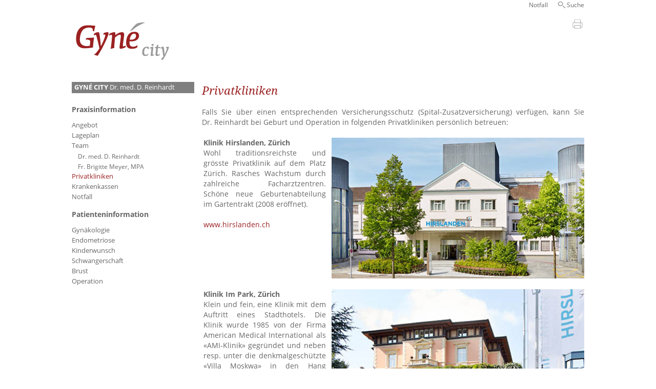

--- FILE ---
content_type: text/html; charset=utf-8
request_url: https://www.gyne-city.ch/default-cms.aspx?cmsid=250&Sel=478
body_size: 6248
content:


<!DOCTYPE html>
<html id="ctl00_HTML_Tag" lang="de">
<head><title>
	Privatkliniken Dr. med. Daniel Reinhardt - Gyné City - Ärzteteam für die Frau
</title>

	<!-- Google tag (gtag.js) -->
	<script async src="https://www.googletagmanager.com/gtag/js?id=G-EVQ6NN0NXE"></script>
	<script>
		window.dataLayer = window.dataLayer || [];
		function gtag(){dataLayer.push(arguments);}
		gtag('js', new Date());

		gtag('config', 'G-EVQ6NN0NXE');
	</script>

	<meta name="viewport" content="width=device-width, initial-scale=1.0" /><meta name="robots" content="index,follow,noodp,noydir" /><meta content="text/html; charset=utf-8" http-equiv="Content-Type" /><meta name="author" /><meta name="page-topic" /><meta name="language" content="de,de-ch" /><meta http-equiv="pragma" content="NO-CACHE" /><meta http-equiv="cache-control" content="NO-CACHE" />
	<link id="ctl00_head_canonical" rel="canonical"></link>
<link rel="SHORTCUT ICON" href="/favicon.ico" />

	<!--Load jquery and jquery ui from CDN -->
	<script src="https://ajax.googleapis.com/ajax/libs/jquery/1.11.3/jquery.min.js"></script>

	<!-- Slick -->
	<script src='//cdn.jsdelivr.net/jquery.slick/1.6.0/slick.min.js' type='text/javascript'></script>
	<link href="//cdn.jsdelivr.net/jquery.slick/1.6.0/slick.css" rel="stylesheet" type="text/css" /><link href="//cdn.jsdelivr.net/jquery.slick/1.6.0/slick-theme.css" rel="stylesheet" type="text/css" />

	<script src='/css/js/jquery.scrollto.min.js' type='text/javascript'></script>
	<script src='/css/js/jquery.colorbox-min.js' type='text/javascript'></script>
	<script src='/css/js/printThis.js' type='text/javascript'></script>
<script src='/css/js/_gyne-city.es5.min.js?Version=22.02.2021' type='text/javascript'></script> 

<!--		<script src='/css/js/_gyne-city.js' type='text/javascript'></script>-->
	<link href="/css/mainCSS.min.css?Version=18-02-2021-1" rel="stylesheet" type="text/css" /><meta name="description" content="Privatkliniken Falls Sie über einen entsprechenden Versicherungsschutz (Spital-Zusatzversicherung) verfügen, kann Sie Dr. Reinhardt bei Geburt ..." /></head>
<body id="ctl00_body" lang="de">
	<form name="aspnetForm" method="post" action="./default-cms.aspx?cmsid=250&amp;Sel=478" id="aspnetForm">
<div>
<input type="hidden" name="__VIEWSTATE" id="__VIEWSTATE" value="/[base64]/[base64]/K/WTnDcubY3nnY" />
</div>

<script type=text/javascript>
$(document).ready(function () {
expandCollapsLayer($('#250'), openSpeed, true, true, true);
});</script>

<div>

	<input type="hidden" name="__VIEWSTATEGENERATOR" id="__VIEWSTATEGENERATOR" value="BD200CC7" />
</div>
		
		<div id="maskWhite">
			<nav id="languageNavigation">
				<div id="direchtNavigationWrapper">
					<div id="burgerIcon" class="burgerIcon">
						<a>
							<img id="ctl00_ImageBurger" src="css/Bilder/menu-alt-32.svg" alt="Menu Smartphone" style="border-width:0px;" />
						</a>
					</div>
				</div>
				<div id="Sprachschalter">
					

 

<ul><li></li></ul>
				</div>
				<ul id="navigationHeader"></ul>
				<div style="clear: both"></div>
			</nav>
		</div>
		<div id="maskGradient"></div>
		<div id="TopContainer">
			<header id="ctl00_header">
				<a id="linkLogo" href="/Default-cms.aspx?Sel=448#480"><img id="imageLogo" class="logoImage" src="css/Bilder/Gyne-City.png" alt="Logo Gyné City" style="border-width:0px;" /></a>

				<nav id="Hauptnavigation">
					<ul id="ctl00_NavigatorAlsListeV4_mainNavigation" class="mainNavigation root Level1"><li class="Level1 DanielReinhardt activeChild hasChildren"><a class="Level1 DanielReinhardt activeChild" href="./?Sel=448#480"><strong>GYNÉ&nbsp;CITY</strong> Dr.&nbsp;med.&nbsp;D.&nbsp;Reinhardt</a><ul class="Level2"><li class="Level2 navigationHeader hasChildren"><a class="Level2 navigationHeader">Navigation Oben</a><ul class="Level3"><li class="Level3"><a class="Level3" href="CMS/de-CH/Praxisinfo-Reinhardt/Notfall-Dr-med-Daniel-Reinhardt.aspx?Sel=720#257">Notfall</a></li><li class="Level3 search"><a class="Level3 search" href="CMS/de-CH/Allgemein/Suchen.aspx?Sel=725#472">Suche</a></li></ul></li><li class="Level2 praxisinfo expanded activeChild hasChildren"><a class="Level2 praxisinfo expanded activeChild">Praxisinfo-Zwischenebene</a><ul class="Level3"><li class="Level3 expanded activeChild hasChildren"><a class="Level3 expanded activeChild" href="default-cms.aspx?cmsid=480&amp;Sel=448#480">Praxisinformation</a><ul class="Level4"><li class="Level4"><a class="Level4" href="CMS/de-CH/Allgemein-Reinhardt/Angebot-Dr-med-Daniel-Reinhardt.aspx?Sel=668#251">Angebot</a></li><li class="Level4"><a class="Level4" href="CMS/de-CH/Praxisinfo-Reinhardt/Lageplan-Dr-med-Daniel-Reinhardt.aspx?Sel=669#256">Lageplan</a></li><li class="Level4 hasChildren"><a class="Level4" href="default-cms.aspx?cmsid=515&amp;Sel=471#515">Team</a><ul class="Level5"><li class="Level5"><a class="Level5" href="default-cms.aspx?cmsid=373&amp;Sel=472#373">Dr. med. D. Reinhardt</a></li><li class="Level5"><a class="Level5" href="default-cms.aspx?cmsid=367&amp;Sel=473#367">Fr. Brigitte Meyer, MPA</a></li></ul></li><li class="Level4  active"><a class="Level4  active" href="default-cms.aspx?cmsid=250&amp;Sel=478#250">Privatkliniken</a></li><li class="Level4"><a class="Level4" href="default-cms.aspx?cmsid=491&amp;Sel=643#491">Krankenkassen</a></li><li class="Level4"><a class="Level4" href="CMS/de-CH/Praxisinfo-Reinhardt/Notfall-Dr-med-Daniel-Reinhardt.aspx?Sel=670#257">Notfall</a></li></ul></li></ul></li><li class="Level2 expanded hasChildren"><a class="Level2 expanded" href="default-cms.aspx?cmsid=481&amp;Sel=459#481">Patienteninformation</a><ul class="Level3"><li class="Level3 hasChildren"><a class="Level3" href="default-cms.aspx?cmsid=351&amp;Sel=555#351">Gynäkologie</a><ul class="Level4"><li class="Level4"><a class="Level4" href="default-cms.aspx?cmsid=370&amp;Sel=573#370">Untersuchung</a></li><li class="Level4"><a class="Level4" href="default-cms.aspx?cmsid=375&amp;Sel=574#375">Krebsvorsorge</a></li><li class="Level4"><a class="Level4" href="default-cms.aspx?cmsid=376&amp;Sel=575#376">- Krebsabstrich</a></li><li class="Level4"><a class="Level4" href="default-cms.aspx?cmsid=383&amp;Sel=556#383">Verhütungsmethoden</a></li><li class="Level4"><a class="Level4" href="default-cms.aspx?cmsid=509&amp;Sel=587#509">Blasenschwäche</a></li><li class="Level4"><a class="Level4" href="CMS/de-CH/Patienteninfo-Reinhardt/Ursachen-der-Blasensch%C3%A4che-Dr-med-Daniel-Reinhardt.aspx?Sel=615#510">- Krankheitsbild</a></li><li class="Level4"><a class="Level4" href="default-cms.aspx?cmsid=511&amp;Sel=614#511">- Abklärungen</a></li><li class="Level4"><a class="Level4" href="default-cms.aspx?cmsid=512&amp;Sel=613#512">- Behandlung</a></li><li class="Level4"><a class="Level4" href="default-cms.aspx?cmsid=506&amp;Sel=588#506">Wechseljahre</a></li><li class="Level4"><a class="Level4" href="default-cms.aspx?cmsid=507&amp;Sel=617#507">- Hormonersatztherapie</a></li><li class="Level4"><a class="Level4" href="CMS/de-CH/Patienteninfo-Reinhardt/Osteoporose-Dr-med-Daniel-Reinhardt.aspx?Sel=616#508">- Osteoporose</a></li></ul></li><li class="Level3 hasChildren"><a class="Level3" href="default-cms.aspx?cmsid=485&amp;Sel=583#485">Endometriose</a><ul class="Level4"><li class="Level4"><a class="Level4" href="default-cms.aspx?cmsid=482&amp;Sel=597#482">Krankheitsbild</a></li><li class="Level4"><a class="Level4" href="default-cms.aspx?cmsid=484&amp;Sel=598#484">Diagnostik</a></li><li class="Level4"><a class="Level4" href="default-cms.aspx?cmsid=486&amp;Sel=599#486">Behandlung</a></li></ul></li><li class="Level3 hasChildren"><a class="Level3" href="default-cms.aspx?cmsid=392&amp;Sel=582#392">Kinderwunsch</a><ul class="Level4"><li class="Level4"><a class="Level4" href="default-cms.aspx?cmsid=393&amp;Sel=596#393">Chancen steigern</a></li><li class="Level4"><a class="Level4" href="default-cms.aspx?cmsid=394&amp;Sel=595#394">Abklärungen</a></li><li class="Level4"><a class="Level4" href="default-cms.aspx?cmsid=395&amp;Sel=594#395">Behandlungen</a></li></ul></li><li class="Level3 hasChildren"><a class="Level3" href="default-cms.aspx?cmsid=474&amp;Sel=584#474">Schwangerschaft</a><ul class="Level4"><li class="Level4"><a class="Level4" href="default-cms.aspx?cmsid=487&amp;Sel=604#487">Planung</a></li><li class="Level4"><a class="Level4" href="default-cms.aspx?cmsid=488&amp;Sel=603#488">Geburtstermin</a></li><li class="Level4"><a class="Level4" href="default-cms.aspx?cmsid=489&amp;Sel=642#489">Kontrollen</a></li><li class="Level4"><a class="Level4" href="default-cms.aspx?cmsid=490&amp;Sel=602#490">Ultraschall</a></li><li class="Level4"><a class="Level4" href="default-cms.aspx?cmsid=493&amp;Sel=601#493">Pränataldiagnostik</a></li><li class="Level4"><a class="Level4" href="default-cms.aspx?cmsid=492&amp;Sel=600#492">Woche für Woche</a></li><li class="Level4"><a class="Level4" href="default-cms.aspx?cmsid=495&amp;Sel=585#495">Geburt u.Wochenbett</a></li><li class="Level4"><a class="Level4" href="default-cms.aspx?cmsid=496&amp;Sel=607#496">Spontangeburt</a></li><li class="Level4"><a class="Level4" href="default-cms.aspx?cmsid=497&amp;Sel=605#497">Kaiserschnitt</a></li><li class="Level4"><a class="Level4" href="default-cms.aspx?cmsid=498&amp;Sel=606#498">Fehlgeburt</a></li></ul></li><li class="Level3 hasChildren"><a class="Level3" href="default-cms.aspx?cmsid=379&amp;Sel=576#379">Brust</a><ul class="Level4"><li class="Level4"><a class="Level4" href="default-cms.aspx?cmsid=378&amp;Sel=577#378">Selbstuntersuchung</a></li><li class="Level4"><a class="Level4" href="default-cms.aspx?cmsid=381&amp;Sel=579#381">Ultraschall</a></li><li class="Level4"><a class="Level4" href="default-cms.aspx?cmsid=380&amp;Sel=578#380">Mammographie</a></li><li class="Level4"><a class="Level4" href="default-cms.aspx?cmsid=382&amp;Sel=580#382">Weitere Diagnostik</a></li></ul></li><li class="Level3 hasChildren"><a class="Level3" href="default-cms.aspx?cmsid=500&amp;Sel=586#500">Operation</a><ul class="Level4"><li class="Level4"><a class="Level4" href="default-cms.aspx?cmsid=501&amp;Sel=611#501">Laparoskopie</a></li><li class="Level4"><a class="Level4" href="default-cms.aspx?cmsid=502&amp;Sel=647#502">Myome / Polypen</a></li><li class="Level4"><a class="Level4" href="default-cms.aspx?cmsid=503&amp;Sel=610#503">Gebärmutterentfernung</a></li><li class="Level4"><a class="Level4" href="default-cms.aspx?cmsid=504&amp;Sel=609#504">Inkontinenzoperation</a></li><li class="Level4"><a class="Level4" href="default-cms.aspx?cmsid=505&amp;Sel=608#505">Brustoperationen</a></li></ul></li></ul></li></ul></li></ul>

				</nav>
			</header>
			<div id="PanelContent">
	

				
	<div id="Inhalt">
		<div id="ctl00_ContentPlaceHolderInhalt_PlaceHolderDebug" class="debugInfo">

	</div>
		<div id="Pages">
			
			
					<div id='250' class="page">
						<a id="linkLogoMobile" href="/Default-cms.aspx?Sel=448#480"><img id="imageLogoMobile" class="logoImage" src="css/Bilder/Gyne-City.png" alt="Logo Gyné Ärzteteam für die Frau" style="border-width:0px;" /></a>
						<p class="printContent" id='print_250'>
							<a>
								<img src="/css/Bilder/print.jpg" alt="Drucken" /></a>
						</p>
						
						<h1>Privatkliniken</h1>

<p>Falls Sie &uuml;ber einen entsprechenden Versicherungsschutz (Spital-Zusatzversicherung) verf&uuml;gen, kann Sie Dr.&nbsp;Reinhardt bei Geburt und Operation in folgenden Privatkliniken pers&ouml;nlich betreuen:</p>

<p>&nbsp;</p>


						
						<div class="readMoreWrapper">
							<a id="ctl00_ContentPlaceHolderInhalt_PageRepeater_ctl00_LinkButtonReadMore" class="readmoreLink">weiterlesen</a>
							<div class="readmoreText">
								
<div class="mutliColumn">
<div class="Box_3_12" style="left: 3px; top: 0px;">
<h4>Klinik Hirslanden, Z&uuml;rich</h4>

<p>Wohl traditionsreichste und gr&ouml;sste Privatklinik auf dem Platz Z&uuml;rich. Rasches Wachstum durch zahlreiche Facharztzentren. Sch&ouml;ne neue Geburten&shy;abteilung im Gartentrakt (2008 er&ouml;ffnet).</p>

<p>&nbsp;</p>

<p><a href="http://www.hirslanden.ch/de/kliniken/klinik.cfm?clinicID=3" target="_blank">www.hirslanden.ch</a></p>

<p>&nbsp;</p>
</div>

<div class="Box_6_12" style="left: 0px; top: -2px;"><a href="http://www.hirslanden.ch/de/kliniken/klinik.cfm?clinicID=3" target="_blank"><img alt="" class="Image_6_12" src="/userfiles/image/klinik_hirslanden.jpg" style="height:267px; width:475px" /></a></div>

<div class="clearFloat">&nbsp;</div>
</div>

<div class="mutliColumn">
<div class="Box_3_12" style="left: 3px; top: 0px;">
<h4>Klinik Im Park, Z&uuml;rich</h4>

<p>Klein und fein, eine Klinik mit dem Auftritt eines Stadthotels. Die Klinik wurde 1985 von der Firma American Medical International als &laquo;AMI-Klinik&raquo; gegr&uuml;ndet und neben resp. unter die denkmalgesch&uuml;tzte &laquo;Villa Moskwa&raquo; in den Hang gebaut.</p>

<p>&nbsp;</p>

<p><a href="http://www.hirslanden.ch/de/kliniken/klinik.cfm?clinicID=12" target="_blank">www.hirslanden.ch</a></p>

<p>&nbsp;</p>
</div>

<div class="Box_6_12">
<h2><a href="http://www.hirslanden.ch/de/kliniken/klinik.cfm?clinicID=12" target="_blank"><img alt="" class="Image_6_12" src="/userfiles/image/klinik_impark.jpg" style="height:267px; width:475px" /></a></h2>
</div>

<div class="clearFloat">&nbsp;</div>
</div>

<p>&nbsp;</p>

<p>Beide obgenannten Kliniken geh&ouml;ren zur &quot;Privatklinikgruppe Hirslanden&quot; und verf&uuml;gen dank aufwendiger Infrastruktur (Geburtenabteilung, Intensivpflegestation, An&auml;sthesiearzt 24&nbsp;Stunden im Haus) &uuml;ber die Kompetenz, auch komplizierte medizinische Situationen und Risikoschwangerschaften zu bew&auml;ltigen.</p>

<p>&nbsp;</p>

<p>&nbsp;</p>

<div class="mutliColumn">
<div class="Box_3_12" style="left: 3px; top: 0px;">
<h4>Klinik Pyramide, Z&uuml;rich</h4>

<p>Als exklusive Privatklinik profiliert sich diese von &Auml;rzten gegr&uuml;ndete Klinik mit Spitzenqualit&auml;t in der Medizin und einer exzellenten Hotellerie mit sehr hohem Servicegrad. Die Klinik ist f&uuml;r kleine und mittlere gyn&auml;kologische Eingriffe geeignet.&nbsp;Geburten k&ouml;nnen hier nicht angeboten werden.</p>

<p>&nbsp;</p>

<p><a href="http://www.pyramide.ch/de/" target="_blank">www.pyramideamsee.ch</a></p>

<p>&nbsp;</p>
</div>

<div class="Box_6_12">
<h2><img alt="" class="Image_6_12" src="/userfiles/file/Pyramide.jpg" style="width:475px" /></h2>
</div>

<div class="clearFloat">&nbsp;</div>
</div>

							</div>
						</div>
						<div style="clear: both"></div>
					</div>

				
		</div>
		<div style="clear: both"></div>
		<div id="ctl00_ContentPlaceHolderInhalt_PanelScriptPlaceHolder">

	</div>
	</div>

			
</div>
			<div style="clear: both"></div>
		</div>
	</form>
</body>
</html>

--- FILE ---
content_type: text/css
request_url: https://www.gyne-city.ch/css/mainCSS.min.css?Version=18-02-2021-1
body_size: 6744
content:
@charset "UTF-8";html,body,div,span,applet,object,iframe,h1,h2,h3,h4,h5,h6,p,blockquote,pre,a,abbr,acronym,address,big,cite,code,del,dfn,em,img,ins,kbd,q,s,samp,small,strike,strong,sub,sup,tt,var,b,u,i,center,dl,dt,dd,ol,ul,li,fieldset,form,label,legend,table,caption,tbody,tfoot,thead,tr,th,td,article,aside,canvas,details,embed,figure,figcaption,footer,header,hgroup,menu,nav,output,ruby,section,summary,time,mark,audio,video{margin:0;padding:0;border:0;font-size:100%;font:inherit;vertical-align:baseline;}article,aside,details,figcaption,figure,footer,header,hgroup,menu,nav,section{display:block;}body{line-height:1;}ol,ul{list-style:none;}blockquote,q{quotes:none;}blockquote:before,blockquote:after{content:'';content:none;}q:before,q:after{content:'';content:none;}table{border-collapse:collapse;border-spacing:0;}#colorbox,#cboxOverlay{position:absolute;top:0;left:0;z-index:9999;overflow:hidden;}#cboxWrapper{position:absolute;top:0;left:0;z-index:9999;overflow:hidden;max-width:none;}#cboxOverlay{position:fixed;width:100%;height:100%;}#cboxMiddleLeft,#cboxBottomLeft{clear:left;}#cboxContent{position:relative;}#cboxLoadedContent{overflow:auto;-webkit-overflow-scrolling:touch;}#cboxTitle{margin:0;}#cboxLoadingOverlay,#cboxLoadingGraphic{position:absolute;top:0;left:0;width:100%;height:100%;}#cboxPrevious,#cboxNext,#cboxClose,#cboxSlideshow{cursor:pointer;}.cboxPhoto{float:left;margin:auto;border:0;display:block;max-width:none;-ms-interpolation-mode:bicubic;}.cboxIframe{width:100%;height:100%;display:block;border:0;padding:0;margin:0;}#colorbox,#cboxContent,#cboxLoadedContent{box-sizing:content-box;-moz-box-sizing:content-box;-webkit-box-sizing:content-box;}#cboxOverlay{background:#fff;opacity:.9;filter:alpha(opacity=90);}#colorbox{outline:0;}#cboxContent{margin-top:32px;overflow:visible;background:#fff;}.cboxIframe{background:#fff;}#cboxError{padding:50px;border:1px solid #ccc;}#cboxLoadedContent{background:#000;padding:1px;}#cboxLoadingGraphic{background:url(images/loading.gif) no-repeat center center;}#cboxLoadingOverlay{background:#fff;}#cboxTitle{position:absolute;top:-22px;left:0;color:#000;}#cboxCurrent{position:absolute;top:-22px;right:205px;text-indent:-9999px;}#cboxPrevious,#cboxNext,#cboxSlideshow,#cboxClose{border:0;padding:0;margin:0;overflow:visible;text-indent:-9999px;width:20px;height:20px;position:absolute;top:-20px;background:url(/css/js/images/controls.png) no-repeat 0 0;}#cboxPrevious:active,#cboxNext:active,#cboxSlideshow:active,#cboxClose:active{outline:0;}#cboxPrevious{background-position:0 0;right:44px;}#cboxPrevious:hover{background-position:0 -25px;}#cboxNext{background-position:-25px 0;right:22px;}#cboxNext:hover{background-position:-25px -25px;}#cboxClose{background-position:-50px 0;right:0;}#cboxClose:hover{background-position:-50px -25px;}.cboxSlideshow_on #cboxPrevious,.cboxSlideshow_off #cboxPrevious{right:66px;}.cboxSlideshow_on #cboxSlideshow{background-position:-75px -25px;right:44px;}.cboxSlideshow_on #cboxSlideshow:hover{background-position:-100px -25px;}.cboxSlideshow_off #cboxSlideshow{background-position:-100px 0;right:44px;}.cboxSlideshow_off #cboxSlideshow:hover{background-position:-75px -25px;}iframe.cboxIframe{height:100% !important;}@font-face{font-family:'Noto Serif';font-style:italic;font-weight:400;src:url("/css/fonts/webfonts/noto-serif-v4-latin-italic.eot?");src:local("Noto Serif Italic"),local("NotoSerif-Italic"),url("/css/fonts/webfonts/noto-serif-v4-latin-italic.eot?#iefix") format("embedded-opentype"),url("/css/fonts/webfonts/noto-serif-v4-latin-italic.woff2") format("woff2"),url("/css/fonts/webfonts/noto-serif-v4-latin-italic.woff") format("woff"),url("/css/fonts/webfonts/noto-serif-v4-latin-italic.ttf") format("truetype"),url("/css/fonts/webfonts/noto-serif-v4-latin-italic.svg#NotoSerif") format("svg");}@font-face{font-family:'Open Sans';font-style:normal;font-weight:400;src:url("/css/fonts/webfonts/open-sans-v13-latin-regular.eot?");src:local("Open Sans"),local("OpenSans"),url("/css/fonts/webfonts/open-sans-v13-latin-regular.eot?#iefix") format("embedded-opentype"),url("/css/fonts/webfonts/open-sans-v13-latin-regular.woff2") format("woff2"),url("/css/fonts/webfonts/open-sans-v13-latin-regular.woff") format("woff"),url("/css/fonts/webfonts/open-sans-v13-latin-regular.ttf") format("truetype"),url("/css/fonts/webfonts/open-sans-v13-latin-regular.svg#OpenSans") format("svg");}@font-face{font-family:'Open Sans';font-style:normal;font-weight:600;src:url("/css/fonts/webfonts/open-sans-v13-latin-600.eot?");src:local("Open Sans Semibold"),local("OpenSans-Semibold"),url("/css/fonts/webfonts/open-sans-v13-latin-600.eot?#iefix") format("embedded-opentype"),url("/css/fonts/webfonts/open-sans-v13-latin-600.woff2") format("woff2"),url("/css/fonts/webfonts/open-sans-v13-latin-600.woff") format("woff"),url("/css/fonts/webfonts/open-sans-v13-latin-600.ttf") format("truetype"),url("/css/fonts/webfonts/open-sans-v13-latin-600.svg#OpenSans") format("svg");}@font-face{font-family:'Open Sans';font-style:normal;font-weight:700;src:url("/css/fonts/webfonts/open-sans-v13-latin-700.eot?");src:local("Open Sans Bold"),local("OpenSans-Bold"),url("/css/fonts/webfonts/open-sans-v13-latin-700.eot?#iefix") format("embedded-opentype"),url("/css/fonts/webfonts/open-sans-v13-latin-700.woff2") format("woff2"),url("/css/fonts/webfonts/open-sans-v13-latin-700.woff") format("woff"),url("/css/fonts/webfonts/open-sans-v13-latin-700.ttf") format("truetype"),url("/css/fonts/webfonts/open-sans-v13-latin-700.svg#OpenSans") format("svg");}@font-face{font-family:'Open Sans Condensed';font-style:normal;font-weight:300;src:url("/css/fonts/webfonts/open-sans-condensed-v10-latin-300.eot?");src:local("Open Sans Cond Light"),local("OpenSans-CondensedLight"),url("/css/fonts/webfonts/open-sans-condensed-v10-latin-300.eot?#iefix") format("embedded-opentype"),url("/css/fonts/webfonts/open-sans-condensed-v10-latin-300.woff2") format("woff2"),url("/css/fonts/webfonts/open-sans-condensed-v10-latin-300.woff") format("woff"),url("/css/fonts/webfonts/open-sans-condensed-v10-latin-300.ttf") format("truetype"),url("/css/fonts/webfonts/open-sans-condensed-v10-latin-300.svg#OpenSansCondensed") format("svg");}@font-face{font-family:'Open Sans Condensed';font-style:normal;font-weight:700;src:url("/css/fonts/webfonts/open-sans-condensed-v10-latin-700.eot?");src:local("Open Sans Condensed Bold"),local("OpenSans-CondensedBold"),url("/css/fonts/webfonts/open-sans-condensed-v10-latin-700.eot?#iefix") format("embedded-opentype"),url("/css/fonts/webfonts/open-sans-condensed-v10-latin-700.woff2") format("woff2"),url("/css/fonts/webfonts/open-sans-condensed-v10-latin-700.woff") format("woff"),url("/css/fonts/webfonts/open-sans-condensed-v10-latin-700.ttf") format("truetype"),url("/css/fonts/webfonts/open-sans-condensed-v10-latin-700.svg#OpenSansCondensed") format("svg");}@font-face{font-family:'Noto Serif';font-style:italic;font-weight:400;src:url("/css/fonts/webfonts/noto-serif-v4-latin-italic.eot?");src:local("Noto Serif Italic"),local("NotoSerif-Italic"),url("/css/fonts/webfonts/noto-serif-v4-latin-italic.eot?#iefix") format("embedded-opentype"),url("/css/fonts/webfonts/noto-serif-v4-latin-italic.woff2") format("woff2"),url("/css/fonts/webfonts/noto-serif-v4-latin-italic.woff") format("woff"),url("/css/fonts/webfonts/noto-serif-v4-latin-italic.ttf") format("truetype"),url("/css/fonts/webfonts/noto-serif-v4-latin-italic.svg#NotoSerif") format("svg");}.debugInfo{display:none;}.gyne_rot{color:#9b2121;}.gyne_blau{color:#e9cea7;}.gyne_grau{color:#7f7f7f;}.balkenBlau{background-color:#e9cea7;color:#fff;}.balkenGrau{background-color:#7f7f7f;color:#fff;}div[class^="balken"]{padding:.4em .4em;text-align:left;margin-top:.5em;}div[class^="balken"]:first-child{margin-top:0;}.balkenBlau a,.balkenGrau a,.balkenGruen a,.balkenOrange a{color:#fff;}body{margin:0;padding:0 1em;overflow-y:scroll;font-family:Open Sans;font-size:14px;line-height:20px;text-align:justify;overflow-x:hidden;color:#666;}a{color:#9b2121;text-decoration:none;}a:hover{text-decoration:underline;}a:not([href]){color:#666;}.balkenBlau a:hover,.balkenGrau a:hover,.balkenGruen a:hover,.balkenOrange a:hover{color:#fff;}strong,b{font-family:Open Sans;font-weight:700;font-weight:bold;}.smallParagraph{font-size:.85em;line-height:1.5em;}h1{font-family:'Noto Serif','Times New Roman',serif;font-size:1.6em;line-height:1.5em;color:#9b2121;padding:0 0 .7em 0;font-weight:normal;text-align:left;}h2{font-family:Open Sans;font-size:1em;font-weight:700;text-transform:uppercase;padding-bottom:.4em;text-align:left;}.startPage h2{padding-bottom:0;}h3{font-family:'Noto Serif','Times New Roman',serif;font-size:1.3em;line-height:1.4em;font-weight:500;font-style:italic;color:#9b2121;text-align:left;}h4{font-family:Open Sans;font-size:1em;font-weight:700;text-align:left;}img{border:none;max-width:100% !important;height:auto !important;}ul{list-style:disc;padding-left:1.3em;}li{padding-left:.5em;}hr{border:none;border-top:1px solid #7f7f7f;margin:2em 0 1em;}.engsummary{margin:8px 0 12px 0;padding:1%;overflow:hidden;font-size:1em;float:left;color:#6e7788;background-color:#f7f5f7;border:1px solid #949094;border-radius:4px;}video{position:relative;display:block;margin:auto;background-color:#000;}table{width:100%;}td{vertical-align:top;padding:.1em .3em;}td:first-child{width:15%;}table.zebra tr,table.zebraFormular tr{background-color:rgba(155,33,33,.05);}table.zebra tr:nth-child(2n),table.zebraFormular tr:nth-child(2n){background-color:rgba(155,33,33,.02);}table.tableWithLines td,table.tableWithLinesFormular td{border-top:1px solid #808080;}table.tableWithLines tr:last-child td,table.tableWithLinesFormular tr:last-child td{border-bottom:1px solid #808080;}#Pages .mailResponse{padding-top:11.5em;}label{font-size:.9em;text-transform:uppercase;width:30%;display:inline-block;float:left;}input[type=text]{width:67%;padding:0;margin:0 1%;border:1px solid #f0f0f0;}textarea{width:67%;padding:0;margin:0 1%;border:1px solid #f0f0f0;margin-top:.2em;}input[type=checkbox]{margin:0 .3em .3em 0;}input[type=submit],input[type=reset],input[type=button]{font-size:1.1em;text-transform:uppercase;color:#fff;background-color:#808080;border:none;padding:.2em .6em;border-radius:.1em;margin:1em 0 1em 1em;display:block;float:right;}input[type=submit]:hover,input[type=reset]:hover{background-color:#9b2121;}.warning{font-size:1.5em;}iframe{max-width:100% !important;}.clearFloat{clear:both;height:0;overflow:hidden;position:relative;}html:lang(en) .wrapperBigPicture:after{content:"read more";}html:lang(en) .expanded .wrapperBigPicture:after{content:"close";}#maskWhite,#maskGradient{position:fixed;width:100%;left:0;z-index:2;}#maskWhite{top:0;height:2em;background-color:#fff;}#maskGradient{top:2em;height:1em;background-image:linear-gradient(180deg,white,rgba(255,255,255,0));}.onlyText #maskWhite,.onlyText #maskGradient{display:none;}#TopContainer{max-width:1000px;width:100%;margin:0 auto;padding:0;}header{position:fixed;top:0;padding:0;margin:0 1.5% 0 0;z-index:1;max-width:23.875%;width:238.75px;}header.startPage{position:relative;}#linkLogo{position:relative;display:block;width:100%;padding:3em 0;}#linkLogo img{display:block;margin:0 auto;width:100%;}#linkLogoMobile{display:none;}#PanelContent{width:74.625%;float:right;z-index:0;}#Inhalt{z-index:0;}#Pages{width:100%;z-index:0;margin-bottom:3em;}.page{position:relative;margin:0;padding:0;width:100%;clear:both;}.page:first-of-type{padding-top:160px;}.page:not(:first-of-type)::before{display:block;content:'';height:0;border-top:1px solid #808080;margin-top:1em;padding-top:1em;}.page:last-of-type::after{display:block;content:'';height:0;border-top:1px solid #808080;}.startPage .page:first-of-type,.inlinePage .page:first-of-type{padding-top:0 !important;}.onlyText .page::before,.startPage .page::before{border:none;}.printContent{top:2.6em;position:absolute;right:.2em;height:1.5em;width:1.5em;cursor:pointer;z-index:1;}.printContent img{width:100%;}.page:not(:first-of-type) .printContent,.inlinePage .printContent{top:.3em;}.startPage .printContent{display:none;}.inlinePage .printContent{right:.8em;}.subContent{border-top:solid 2px #766b65;padding:3.5em 0 0 0;margin:3.5em 0 0 0;}.WrapperRelativ{position:relative;padding:0;margin:0;}.inlinePage .page:last-of-type:after{border-top-style:none;}.newsContent{position:relative;height:0;overflow:hidden;margin:0;}.newsContentVisible{height:auto;margin:0 0 1em 0;}hr.readmore{display:none !important;}.readmore{display:block !important;border:none;}.readMore,.readMoreWrapper{clear:both;}.inlinePage .readMoreWrapper{padding:1em 0;}.readMore a{color:#9b2121;text-decoration:none;display:block;text-align:center;padding:1em 0 0 0;}.readmoreLink{display:block;position:absolute;z-index:1;right:0;bottom:-1em;padding:.2em 2em .2em 1em;background-image:url("/css/Bilder/expand.png");background-position:right center;background-repeat:no-repeat;background-size:1.1em;text-align:right;color:#7f7f7f;text-decoration:none;background-color:rgba(255,255,255,.85);cursor:pointer;}.inPageReadMoreWrapper .readmoreLink{position:relative;right:auto;left:0;text-align:left;padding:0;color:#9b2121;background-position-x:4.5em;background-image:url("/css/Bilder/expand-red.png");}.inlinePage .readmoreLink{right:0;}.newsDate{font-size:.85em;display:block;text-align:right;position:absolute;bottom:-1em;}.readmoreText{position:relative;height:0;overflow:hidden;}.inPageReadMoreWrapper .readmoreText{position:relative;display:none;height:auto;}.readmoreText>*:last-child{padding-bottom:2em;}.expanded .readmoreLink{background-image:url("/css/Bilder/collaps.png");}.expanded>h1,.expanded .newsReadmore>h1{background-image:url("/css/Bilder/collaps.png");}.inPageReadMoreWrapper.expanded .readmoreLink{background-image:url("/css/Bilder/collaps-red.png") !important;}.PanelSlickContent{display:none;}.Gallery{width:100%;margin-left:0;position:relative;z-index:0;max-height:448px;}.fullSizeImageLayer{background-color:#fff;overflow:hidden;}.fullSizeImage{max-width:1746px;max-height:420px;margin:0 auto;}#TopContainer .slick-slider{margin-bottom:0;}#TopContainer .slick-dots{bottom:2em;right:1em;width:auto;}#TopContainer .slick-dots li{margin:0 .2em;width:10px;font-size:.8em;}#TopContainer .slick-dots li button::before{content:" ";background-color:#eee;border:1px solid #666;border-radius:5px;box-shadow:inset 1px 1px 1px #888;display:inline-block;height:9px;width:9px;}#TopContainer .slick-dots li.slick-active button::before{opacity:1;}#TopContainer .slick-dots li button:hover:before,#TopContainer .slick-dots li button:focus:before{opacity:1;}#TopContainer .slick-prev::before,#TopContainer .slick-next::before{content:"";}#TopContainer .slick-prev{left:10px;height:32px;width:32px;z-index:10;background-image:url("../Bilder/Pfeile.png");}#TopContainer .slick-next{right:10px;height:32px;width:32px;z-index:10;background-image:url("../Bilder/Pfeile.png");background-position:32px 0;}#TopContainer .slick-prev.slick-disabled,#TopContainer .slick-next.slick-disabled{background-image:none;}#TopContainer .slick-prev:not(.slick-disabled):hover{background-position:0 64px;}#TopContainer .slick-next:not(.slick-disabled):hover{background-position:32px 64px;}.description{background-color:#a0a0a0;}.description p{color:#fff;text-align:center;padding:.2em;font-size:.9em;}td.gsc-input:first-child{width:80%;}.gsc-control-cse,.gsc-search-box{margin:0 !important;padding:0 !important;}p.onlineBooking{display:inline-block;margin:4px 8px 0 0;font-weight:bold;padding-left:0;background-color:#9b2121;border:1px solid #202020;border-radius:4px;}p.onlineBooking a{color:#fff;padding-left:3px;padding-right:3px;}p.onlineBooking:hover{background-color:#fff;text-decoration:none;}p.onlineBooking:hover a{color:#9b2121;}.mutliColumn{position:relative;clear:both;}.Box_3_12{width:32%;}.Box_6_12{width:66%;}.Box_9_12{width:100%;}.Box_3_12,.Box_6_12,.Box_9_12,.Box_12_12{float:left;margin:0 2% 2% 0;position:relative;}.Box_6_12+.Box_3_12,.Box_3_12+.Box_6_12,.Box_3_12+.Box_3_12+.Box_3_12{margin-right:0;}.Image_3_12{width:33.33% !important;height:auto !important;}.Image_6_12{width:66.66% !important;height:auto !important;}.Image_9_12{width:99.99% !important;height:auto !important;}.NavBox_3_12{width:32.33333%;float:left;margin:0 1.5% 1.5% 0;position:relative;overflow:hidden;}.NavBox_3_12:nth-child(3n){margin-right:0;}#PanelContent.startPage{width:100%;padding:0;}#PanelContent.startPage .Box_3_12,#PanelContent.startPage .Image_3_12{float:left;width:23.875%;margin:0 1.5% 2% 0;}#PanelContent.startPage .Box_3_12:nth-last-child(2),#PanelContent.startPage .Image_3_12:nth-last-child(2){margin-right:0;}#PanelContent.startPage .Box_6_12{float:left;width:66.16667%;margin:0 1.5% 2% 0;}#PanelContent.startPage .Box_6_12:nth-last-child(2){margin-right:0;}#PanelContent.startPage .Image_12_12{float:left;height:auto !important;margin:0 1.5% 2% 0;}#PanelContent.startPage .Image_12_12:nth-last-child(2){margin-right:0;}.Box_3_12 .Image_3_12,.NavBox_3_12 .NavImage_3_12,.Box_6_12 .Image_6_12,.Box_9_12 .Image_9_12{width:100% !important;}@media only screen and (max-width:789px){#PanelContent .NavBox_3_12,#PanelContent .Box_3_12,#PanelContent .Box_6_12,#PanelContent .Box_9_12,#PanelContent .Box_12_12,#PanelContent.startPage .Box_3_12{position:relative;width:100%;float:none;margin:0;padding-bottom:1em;}#PanelContent .Image_3_12,#PanelContent .Image_6_12,#PanelContent .Image_9_12{max-width:100%;}}#Hauptnavigation{width:100%;margin:0 1.5% 0 0;z-index:1;position:relative;float:left;}#Hauptnavigation.stick{position:fixed;top:0;z-index:50;background-color:#fff;max-width:1000px;margin:0 auto;}.burgerIcon,.mobileNavigation,.navigationIcon{display:none;}#Hauptnavigation ul{padding:0;list-style:none;font-size:1em !important;}#Hauptnavigation ul ul{display:none;}#Hauptnavigation ul li.hideSubnavigation ul{display:none !important;}#Hauptnavigation ul li.active>ul,#Hauptnavigation ul li.activeChild>ul,#Hauptnavigation ul .praxisinfo>ul,#Hauptnavigation ul li.expanded>ul,#Hauptnavigation ul li.Level4>ul{display:block;}#Hauptnavigation ul li.active>ul.Level2,#Hauptnavigation ul li.activeChild>ul.Level2,#Hauptnavigation ul .praxisinfo>ul.Level2,#Hauptnavigation ul li.expanded>ul.Level2,#Hauptnavigation ul li.Level4>ul.Level2{padding-bottom:1em;padding-top:1em;}#Hauptnavigation ul li{padding:0;position:relative;}#Hauptnavigation ul li.Level2{padding-bottom:1em;}#Hauptnavigation ul li.Level2:not(.praxisinfo) ul.Level3{margin-top:.8em;}#Hauptnavigation ul li a{position:relative;text-decoration:none;color:#666;display:block;padding:0;font-size:.9em;text-align:left;}#Hauptnavigation ul li a.active,#Hauptnavigation ul li a:hover,#Hauptnavigation ul li a.activeScrollOver{color:#9b2121;}#Hauptnavigation ul li a.Level1{background-color:#bc8f8f;color:#fff;padding:.1em .4em;margin-bottom:.6em;}#Hauptnavigation ul li a.Level1.NiklausLang{background-color:#e9cea7;}#Hauptnavigation ul li a.Level1.DanielReinhardt{background-color:#7f7f7f;}#Hauptnavigation ul li a.Level2{font-weight:700;color:#666;font-size:1em;}#Hauptnavigation ul li a.Level3{font-size:.9em;padding-left:0;margin:0;}#Hauptnavigation ul li a.Level4{font-size:.85em;padding-left:1em;margin:0;}#Hauptnavigation .praxisinfo ul.Level4{padding-top:.8em;}#Hauptnavigation .praxisinfo>a{display:none;}#Hauptnavigation .praxisinfo a.Level3{font-weight:700;color:#666;font-size:1em;}#Hauptnavigation .praxisinfo a.Level4{font-size:.9em;padding-left:0;margin:0;}#Hauptnavigation .praxisinfo a.Level5{font-size:.85em;padding-left:1em;margin:0;}#Hauptnavigation .navigationHeader{display:none;}.navigationHeader>a{display:none;}.navigationHeader li{padding-left:1.5em;}.twitter a{background-image:url("/css/Bilder/twitter.svg");background-position:0 center;padding-left:1.5em;background-repeat:no-repeat;background-size:1.3em;}.search a{background-image:url("/css/Bilder/search.svg");background-position:0 center;padding-left:1.5em;background-repeat:no-repeat;background-size:1.3em;}#Hauptnavigation .hidden,#Hauptnavigation .hideSubnavigation ul{display:none;}.imageNavigation{position:relative;}.imageNavigation>a{display:block;line-height:0;position:relative;}.imageNavigationText{background-color:rgba(255,255,255,.7);text-transform:uppercase;position:absolute;bottom:0;z-index:1;width:100%;}.imageNavigationText a{display:block;color:#666;padding:.15em .4em;}.imageNavigationText:hover{background-color:rgba(255,255,255,.95);}@media only screen and (max-width:789px){.imageNavigationText{font-size:.9em;}.imageNavigationText a{padding:0 .2em;}}#direchtNavigationWrapper{padding-right:1em;}#languageNavigation{position:relative;margin:0 auto;font-size:.875em;list-style:none;width:100%;max-width:1000px;z-index:1;}#languageNavigation ul{list-style:none;float:right;}#languageNavigation li{float:left;}#languageNavigation li:empty{display:none;}#languageNavigation a{text-transform:none;color:#666;}#languageNavigation a:hover,#languageNavigation a.active{text-transform:none;color:#9b2121;}@media only screen and (max-width:789px){body{text-align:left;}body p{text-align:left !important;}body img{max-width:100% !important;height:auto !important;}body table{width:100% !important;}body .quote{font-size:1.3em;}body .iframeMap{width:950px !important;}body table.zebraFormular td,body table.tableWithLinesFormular td{display:block;width:100% !important;}body table.zebraFormular td:first-child,body table.zebraFormular td:first-child,body table.tableWithLinesFormular td:first-child,body table.tableWithLinesFormular td:first-child{width:100%;}body input[type="text"],body textarea{margin:0;width:98%;font-size:1.3em;padding:1%;}body div[class^="balken"]+h5{line-height:.4em;}body #maskWhite{height:2em;z-index:3;}body #maskWhite .burgerIcon{display:block;position:relative;float:right;padding-right:0;text-align:right;}body #maskWhite .burgerIcon a{display:block;width:3.5em;padding:1% 0 1% 2%;border:none;}body #maskWhite .burgerIcon img{max-width:initial;width:2em;}body #maskGradient{display:none;}body #TopContainer header{display:none;width:85%;max-width:85%;background-color:rgba(255,255,255,.8);height:100%;overflow-y:auto;z-index:4;}body #TopContainer header.startPage{display:none;}body #TopContainer header #linkLogo{width:90%;padding:2em 0 2em;max-width:220px;background-color:#fff;}body #TopContainer #PanelContent{width:100%;max-width:100%;float:none;position:relative;}body #TopContainer #PanelContent #linkLogoMobile{width:72%;padding:2em 0 .5em;max-width:220px;background-color:#fff;display:block;}body #TopContainer #PanelContent .page:first-of-type{padding-top:0;}body #TopContainer #PanelContent.startPage .mutliColumn:first-of-type p,body #TopContainer #PanelContent.startPage .mutliColumn:nth-of-type(2) p,body #TopContainer #PanelContent.startPage .mutliColumn:nth-of-type(1) .inPageReadMoreWrapper,body #TopContainer #PanelContent.startPage .mutliColumn:nth-of-type(2) .inPageReadMoreWrapper{display:none;}body .printContent{display:none;}}@media only screen and (min-width:790px){header{margin-left:0 !important;}}@media only screen and (max-width:789px){.startPage #maskWhite .burgerIcon{display:none;}.startPage #Sprachschalter{padding:1.5em;}#Hauptnavigation{top:0;right:0;float:none;width:95%;background-color:rgba(255,255,255,.85);z-index:2;padding-bottom:3em;}#Hauptnavigation ul li.Level1{margin-bottom:.5em;border-bottom:1px solid #000;}#Hauptnavigation ul.Level2 li.Level2{padding:0;}#Hauptnavigation ul.Level2 li.Level2:not(:first-of-type){border-top:1px solid #000;padding-top:1px;}#Hauptnavigation ul.Level2 ul.Level3{margin-top:0 !important;}#Hauptnavigation ul.Level2 ul.Level3 ul.Level4{padding-top:0 !important;}#Hauptnavigation ul a{border-top:1px solid #000;font-size:1em;padding-top:.3em !important;padding-bottom:.3em !important;margin:0 !important;line-height:1.4em;}#Hauptnavigation ul a.aktiv,#Hauptnavigation ul a:hover{color:#9b2121;}#Hauptnavigation .mobileExpandLink{position:absolute;right:0;top:0;width:5em;height:1.5em;background-image:url(/css/Bilder/plus.svg);background-size:1em;background-position:3.5em center;background-repeat:no-repeat;border:none;cursor:pointer;}#Hauptnavigation .mobileExpandLink.minus{height:1.5em;background-image:url(/css/Bilder/minus.svg);}#Hauptnavigation .navigationHeader{display:none !important;}#languageNavigation{font-size:.825em;}#languageNavigation #Sprachschalter{float:right;}#languageNavigation ul{padding:0;width:auto;}.navigationHeader li{padding-left:.5em;}.imageNavigation img{width:100% !important;}a.navigationHeader{display:none;}}@media print{body{font-size:9pt !important;line-height:12pt !important;}body>div{padding-top:0 !important;}header{position:relative;margin-top:1cm;}#Logo{width:5cm;}.quote{font-size:1.4em;line-height:1.4em;}.PageContentWrapper{page-break-after:always;padding-top:1em;}.readmoreText{height:auto !important;overflow:visible !important;}#Hauptnavigation,.printContent,.readmoreLink{display:none;}}

--- FILE ---
content_type: application/javascript
request_url: https://www.gyne-city.ch/css/js/_gyne-city.es5.min.js?Version=22.02.2021
body_size: 2301
content:
"use strict";function LoadScript(){isOnlyText||(positionNavigation(),initalizeNavigation());isOnlyText&&ResizeToIframe();$(".burgerIcon").click(function(n){n.preventDefault();positionNavigation();showNavigation()});$("#Hauptnavigation li.Level3.activeChild a:not(.mobileExpandLink), #Hauptnavigation li.Level3.active a:not(.mobileExpandLink)").click(function(n){n.preventDefault();var t=$(n.target);$("#Hauptnavigation>ul li.active.Level3 a.active").removeClass("active");$(this).addClass("active");expandCollapsLayer($(this.hash),openSpeed,!0,!0,!0);fizScrollTo(this.hash,openSpeed);isMobile&&showNavigation()});$("a.mobileExpandLink").click(function(n){n.preventDefault();var t=$(n.target).parent().children("ul");t.toggle("slow");$(n.target).hasClass("minus")?$(n.target).removeClass("minus"):$(n.target).addClass("minus")});$("a.readmoreLink").click(function(n){n.preventDefault();var t=$(n.target),i=!0;t.hasClass("inPage")?toggleLayer(t):expandCollapsLayer(t,openSpeed,!1,i,i)});$(".lightBox").click(function(n){n.preventDefault();isMobile?$(".lightBox").colorbox({width:"95%",height:"auto"}):$(".lightBox").colorbox()});$(".printContent").click(function(n){n.preventDefault();$(this).parent().printThis({loadCSS:"/css/_commonCSS/print.css"})});$(".lightBoxForm").click(function(n){n.preventDefault();var t=$(this).attr("href");t=t.indexOf("?")>0?t+"&onlyText=true":t+"?onlyText=true";$.colorbox({iframe:!0,width:"90%",maxWidth:"746px",height:"90%",href:t,scrolling:!1})});$(window).scroll(function(){$("body, html").finish();scrollDirection();positionNavigation();activateCurrentNavigation()});$(window).resize(function(){initalizeLayout()})}function initalizeLayout(){var i=$("#Inhalt").width(),n=i/16*9,t;$(".fullSizeImage").height(n);$(".fullSizeImageLayer").height(n);$("iframe").height(n);isMobile=$(window).width()<=maxWidthMobile?!0:!1;$("li.activeChild.Level1 li.navigationHeader, li.active.Level1 li.navigationHeader").detach().appendTo("#navigationHeader");isMobile&&(t='<a class="mobileExpandLink"> <\/a>',$(t).appendTo("#Hauptnavigation li.hasChildren:not(.hideSubnavigation"),$(".activeChild>.mobileExpandLink, .active>.mobileExpandLink, .expanded>.mobileExpandLink ").addClass("minus"))}function scrollDirection(){var n=$(this).scrollTop();scrollDown=n>previousScroll?!0:!1;scrollStep=n-previousScroll;previousScroll=n}function initalizeNavigation(){for(var n,u,t,r=$("#Hauptnavigation").find("a"),i=0;i<r.length;i++)n=r[i],typeof $(n).attr("href")!="undefined"&&(u=$(n).attr("href"),console.log("Position Anker: "+$(n).attr("href").indexOf("#")),$(n).attr("href").indexOf("#")>-1&&(t=$(n).attr("href").substring($(n).attr("href").indexOf("#")),console.log("fiz replaceLinks-1"+t),$(t).length>0?(console.log("fiz replaceLinks-2"+t),navLinkArray.push(t)):console.log("fiz replaceLinks-3"+t)))}function activateCurrentNavigation(){if(!isMobile){for(var r=$(window).scrollTop(),o=$(window).height(),e="activeScrollOver",u=!1,n,i,f,t=0,t=0;t<navLinkArray.length;t++)n=navLinkArray[t],i=$(n).offset().top,f=$(n).height(),r<=i&&r+o>=i+f?($("a[href*='"+n+"']").addClass(e),u=!0):$("a[href*='"+n+"']").removeClass(e);if(!u)for(t=0;t<navLinkArray.length;t++)n=navLinkArray[t],i=$(n).offset().top,f=$(n).height(),(r<=i&&!u||r>i&&r+o<i+f)&&($("a[href*='"+n+"']").addClass(e),u=!0)}}function expandCollapsLayer(n,t,i,r,u){var e=n,f,s,o,h,c,l,a;e.hasClass("readmoreLink")||(s=e.find(".readmoreLink"),s.length===0&&(f=e.closest(".readMoreWrapper"),f.length>0&&(s=f.find(".readmoreLink"))),s.length===1&&(e=s));f=e.closest(".readMoreWrapper");f.length>0&&(f.hasClass("expanded")&&!i?(o=f.find(".readmoreText"),h=f.find(".expanded"),o.animate({height:0},openSpeed),o.promise().done(function(){f.removeClass("expanded");h.removeClass("expanded");o.removeAttr("style")}),r&&(e.text()===collapseDE?e.text(readmoreDE):e.text(readmoreEN)),c=$(f).closest(".PageContentWrapper").children(0),l=c.attr("id"),u&&fizScrollTo("#"+l,t)):f.hasClass("expanded")||(f.addClass("expanded"),r&&(e.text()===readmoreDE?e.text(collapseDE):e.text(collapseEN)),o=f.find(".readmoreText"),o.length>0&&(o.animate({height:o.get(0).scrollHeight},t),o.promise().done(function(){o.css("height","auto")})),i||(a=f.closest(".PageContentWrapper"),a.is(":last-child")&&$("body").scrollTo({top:"+=150px",left:"+=0"},t))))}function toggleLayer(n){var t=n.closest(".inPageReadMoreWrapper"),i;if(t.length===0){alert("Kein Layer mit Klasse .inPageReadMoreWrapper gefunden");return}if($(t).hasClass("expanded")?$(t).removeClass("expanded"):$(t).addClass("expanded"),i=t.find(".readmoreText"),i.length===0){alert("Kein Layer mit Klasse .readmoreText gefunden");return}$(i).toggle("slow")}function positionNavigation(){if(!$("header").hasClass("startPage")&&$("header").length>0&&!isMobile){var r=parseFloat($(window).height()),u=parseFloat($(window).scrollTop()),n=parseFloat($("header").height()),f=parseFloat($("header").offset().top),i=parseFloat($("header").css("top").replace("px","")),e=parseFloat($("header").css("bottom").replace("px","")),t=i;r<n&&(i+n>r&&scrollDown?t-=scrollStep:i-n<=r&&!scrollDown&&(t-=scrollStep),t+n>n&&(t=n-n),t!==i&&$("header").css("top",t+"px"));i<-n&&$("header").css("top",0)}}function showNavigation(){$("header").toggle("slow","swing")}function ResizeToIframe(){parent.$.colorbox.resize({innerHeight:$("body").height()})}function fizScrollTo(n,t){if($("body, html").finish(),$(n).parent().is(":first-child"))$("body").scrollTo(0,{duration:t,axis:"y"});else{var i=ScrollOffset;isMobile&&(i=2*ScrollOffset);$("body").scrollTo(n,{offset:{top:-i},duration:t,axis:"y"})}}var openSpeed=1e3,pageName="Gyne City",ScrollOffset=35,readmoreDE="weiterlesen",readmoreEN="read more",collapseDE="weniger anzeigen",collapseEN="collapse",previousScroll=0,scrollStep=0,scrollDown=!0,isMobile=!1,isOnlyText=!1,maxWidthMobile=790,navLinkArray=[];console.log("fiz Start");$(document).ready(function(){initalizeLayout();LoadScript();$("#imageLogo").load(function(){console.log("fiz imageLogo.load1");$("#PanelContent").hasClass("startPage")||isMobile||$("#Pages > .page:first-of-type").css("paddingTop",$("#linkLogo").outerHeight())}).error(function(){})});